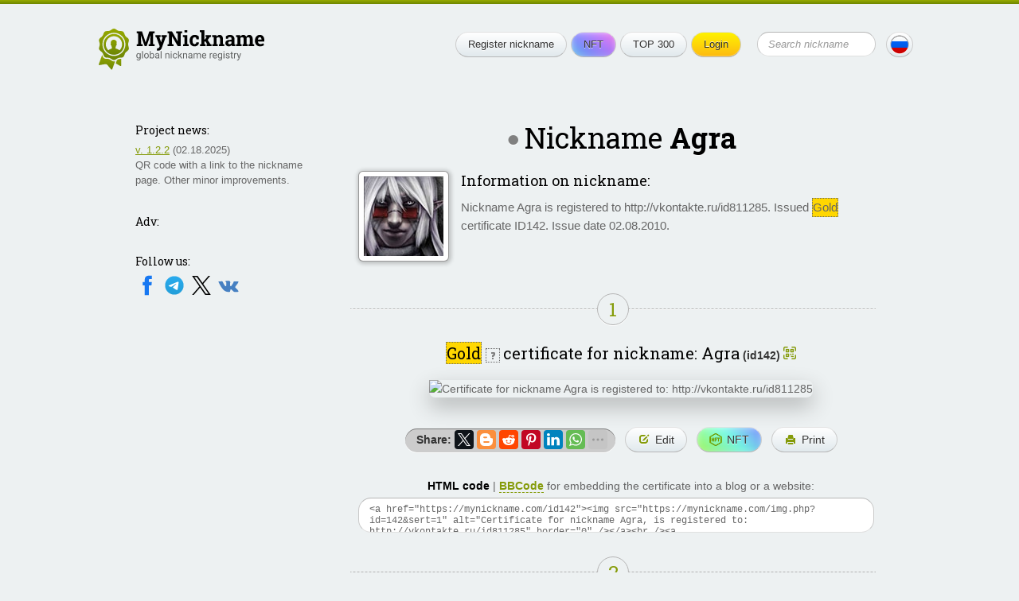

--- FILE ---
content_type: image/svg+xml
request_url: https://mynickname.com/img/icons/app/app-store-en.svg
body_size: 5369
content:
<svg xmlns="http://www.w3.org/2000/svg" width="138" height="40"><g fill="none"><path fill="#000" d="M134.03 40H3.97A4.03 4.03 0 0 1 0 36V4c0-2.17 1.81-4 3.97-4h130.06A4.03 4.03 0 0 1 138 4v32c0 2.17-1.81 4-3.97 4z"/><g fill="#FFF"><path d="M28.048 19.855a5.976 5.976 0 0 1 2.846-5.014 6.12 6.12 0 0 0-4.82-2.606c-2.03-.213-3.996 1.214-5.03 1.214-1.053 0-2.644-1.193-4.358-1.157a6.42 6.42 0 0 0-5.403 3.294c-2.336 4.044-.594 9.987 1.644 13.256 1.12 1.6 2.428 3.388 4.14 3.325 1.676-.07 2.302-1.068 4.324-1.068 2.004 0 2.59 1.068 4.338 1.028 1.798-.03 2.93-1.608 4.01-3.224a13.238 13.238 0 0 0 1.835-3.735 5.775 5.775 0 0 1-3.526-5.313zm-3.3-9.77a5.884 5.884 0 0 0 1.346-4.215 5.989 5.989 0 0 0-3.874 2.004 5.599 5.599 0 0 0-1.382 4.06 4.952 4.952 0 0 0 3.91-1.849zM49.226 28.116H43.51l-1.373 4.053h-2.422l5.416-14.997h2.516l5.415 14.997h-2.463l-1.372-4.053zm-5.125-1.87h4.532l-2.234-6.58h-.063l-2.235 6.58zm20.656.457c0 3.397-1.819 5.58-4.564 5.58a3.708 3.708 0 0 1-3.44-1.912H56.7v5.415h-2.244V21.235h2.173v1.819h.04a3.88 3.88 0 0 1 3.483-1.933c2.776 0 4.605 2.193 4.605 5.582zm-2.307 0c0-2.214-1.144-3.67-2.89-3.67-1.715 0-2.869 1.487-2.869 3.67 0 2.203 1.154 3.678 2.869 3.678 1.746 0 2.89-1.445 2.89-3.678zm14.344 0c0 3.397-1.819 5.58-4.564 5.58a3.708 3.708 0 0 1-3.44-1.912h-.053v5.415h-2.245V21.235h2.173v1.819h.042a3.88 3.88 0 0 1 3.482-1.933c2.775 0 4.605 2.193 4.605 5.582zm-2.307 0c0-2.214-1.145-3.67-2.89-3.67-1.716 0-2.87 1.487-2.87 3.67 0 2.203 1.154 3.678 2.87 3.678 1.745 0 2.89-1.445 2.89-3.678zm10.262 1.288c.167 1.487 1.612 2.463 3.586 2.463 1.892 0 3.254-.976 3.254-2.317 0-1.164-.821-1.861-2.765-2.339l-1.944-.468c-2.755-.665-4.033-1.953-4.033-4.043 0-2.588 2.255-4.365 5.458-4.365 3.17 0 5.342 1.777 5.415 4.365h-2.266c-.136-1.497-1.373-2.4-3.181-2.4-1.809 0-3.046.914-3.046 2.244 0 1.06.79 1.684 2.724 2.162l1.652.406c3.078.727 4.357 1.963 4.357 4.157 0 2.806-2.236 4.563-5.791 4.563-3.327 0-5.573-1.716-5.718-4.429h2.298zm14.055-9.344v2.588h2.08v1.777h-2.08v6.028c0 .937.417 1.373 1.33 1.373.248-.004.494-.022.74-.052v1.767a6.166 6.166 0 0 1-1.248.104c-2.214 0-3.077-.832-3.077-2.952v-6.268h-1.59v-1.777h1.59v-2.588h2.255zm3.284 8.056c0-3.44 2.027-5.602 5.187-5.602 3.17 0 5.188 2.161 5.188 5.602 0 3.45-2.006 5.602-5.188 5.602-3.18 0-5.187-2.153-5.187-5.602zm8.088 0c0-2.36-1.082-3.753-2.9-3.753-1.82 0-2.9 1.403-2.9 3.753 0 2.37 1.08 3.751 2.9 3.751 1.818 0 2.9-1.382 2.9-3.751zm4.138-5.468h2.14v1.861h.053a2.608 2.608 0 0 1 2.63-1.975c.259-.001.517.027.77.083v2.1a3.139 3.139 0 0 0-1.01-.136 2.262 2.262 0 0 0-2.338 2.516v6.485h-2.245V21.235zm15.942 7.723c-.302 1.985-2.235 3.347-4.709 3.347-3.181 0-5.156-2.131-5.156-5.55 0-3.43 1.985-5.654 5.062-5.654 3.026 0 4.928 2.078 4.928 5.393v.769h-7.724v.135a2.847 2.847 0 0 0 2.942 3.098 2.474 2.474 0 0 0 2.526-1.538h2.131zm-7.588-3.264h5.467a2.63 2.63 0 0 0-2.682-2.775 2.769 2.769 0 0 0-2.785 2.775zM43.82 5.883a3.189 3.189 0 0 1 3.391 3.58c0 2.303-1.244 3.626-3.391 3.626h-2.604V5.883h2.604zm-1.484 6.187h1.359a2.266 2.266 0 0 0 2.377-2.592 2.271 2.271 0 0 0-2.377-2.577h-1.36v5.169zm6.14-1.703a2.576 2.576 0 1 1 5.13 0 2.577 2.577 0 1 1-5.13 0zm4.026 0c0-1.178-.53-1.868-1.46-1.868-.933 0-1.457.69-1.457 1.868 0 1.189.525 1.873 1.458 1.873.93 0 1.459-.69 1.459-1.873zM60.425 13.089h-1.113l-1.125-4.005h-.084l-1.12 4.005H55.88l-1.499-5.438h1.089l.974 4.149h.08l1.118-4.149h1.03l1.119 4.149h.084l.97-4.149h1.074zM63.18 7.65h1.033v.865h.08a1.628 1.628 0 0 1 1.623-.97A1.77 1.77 0 0 1 67.8 9.569v3.52h-1.074v-3.25c0-.874-.38-1.309-1.173-1.309a1.248 1.248 0 0 0-1.299 1.378v3.182H63.18V7.65zM69.509 5.528h1.074v7.561h-1.074zM72.075 10.367a2.576 2.576 0 1 1 5.13 0 2.577 2.577 0 1 1-5.13 0zm4.026 0c0-1.178-.53-1.868-1.46-1.868-.932 0-1.457.69-1.457 1.868 0 1.189.525 1.873 1.458 1.873.93 0 1.459-.69 1.459-1.873zm2.235 1.184c0-.979.729-1.543 2.023-1.624l1.473-.084v-.47c0-.574-.38-.899-1.113-.899-.6 0-1.015.22-1.134.605h-1.04c.11-.934.99-1.533 2.223-1.533 1.364 0 2.133.678 2.133 1.827v3.716h-1.033v-.764h-.085a1.83 1.83 0 0 1-1.634.853 1.643 1.643 0 0 1-1.813-1.627zm3.496-.465v-.454l-1.328.084c-.75.05-1.089.305-1.089.785 0 .49.425.774 1.009.774a1.282 1.282 0 0 0 1.408-1.189zm2.48-.719c0-1.718.883-2.807 2.257-2.807a1.793 1.793 0 0 1 1.668.955h.08V5.528h1.074v7.56h-1.029v-.858h-.084a1.888 1.888 0 0 1-1.709.948c-1.383 0-2.257-1.088-2.257-2.81zm1.109 0c0 1.154.543 1.848 1.453 1.848.905 0 1.464-.704 1.464-1.843 0-1.133-.565-1.847-1.464-1.847-.904 0-1.453.698-1.453 1.842zm8.411 0a2.576 2.576 0 1 1 5.13 0 2.577 2.577 0 1 1-5.13 0zm4.026 0c0-1.178-.53-1.868-1.459-1.868-.933 0-1.458.69-1.458 1.868 0 1.189.525 1.873 1.458 1.873.93 0 1.46-.69 1.46-1.873zm2.545-2.716h1.033v.864h.08a1.628 1.628 0 0 1 1.623-.97 1.77 1.77 0 0 1 1.883 2.023v3.52h-1.073v-3.25c0-.874-.38-1.309-1.174-1.309a1.248 1.248 0 0 0-1.299 1.378v3.182h-1.073V7.65zm10.685-1.354v1.378h1.178v.904h-1.178v2.797c0 .57.234.819.769.819.137 0 .273-.009.41-.025v.894a3.522 3.522 0 0 1-.585.055c-1.194 0-1.669-.42-1.669-1.468V8.579h-.863v-.904h.863V6.297h1.075zm2.644-.77h1.064v2.998h.085a1.674 1.674 0 0 1 1.659-.975 1.792 1.792 0 0 1 1.873 2.028v3.51h-1.075V9.844c0-.87-.404-1.309-1.163-1.309a1.27 1.27 0 0 0-1.37 1.379v3.176h-1.073V5.528zm10.94 6.093a2.208 2.208 0 0 1-2.357 1.574 2.47 2.47 0 0 1-2.512-2.807 2.508 2.508 0 0 1 2.507-2.841c1.514 0 2.427 1.033 2.427 2.741v.375h-3.84v.06a1.437 1.437 0 0 0 1.448 1.558 1.304 1.304 0 0 0 1.294-.66h1.033zm-3.776-1.752h2.747a1.312 1.312 0 0 0-1.338-1.409 1.391 1.391 0 0 0-1.409 1.409z"/></g></g></svg>